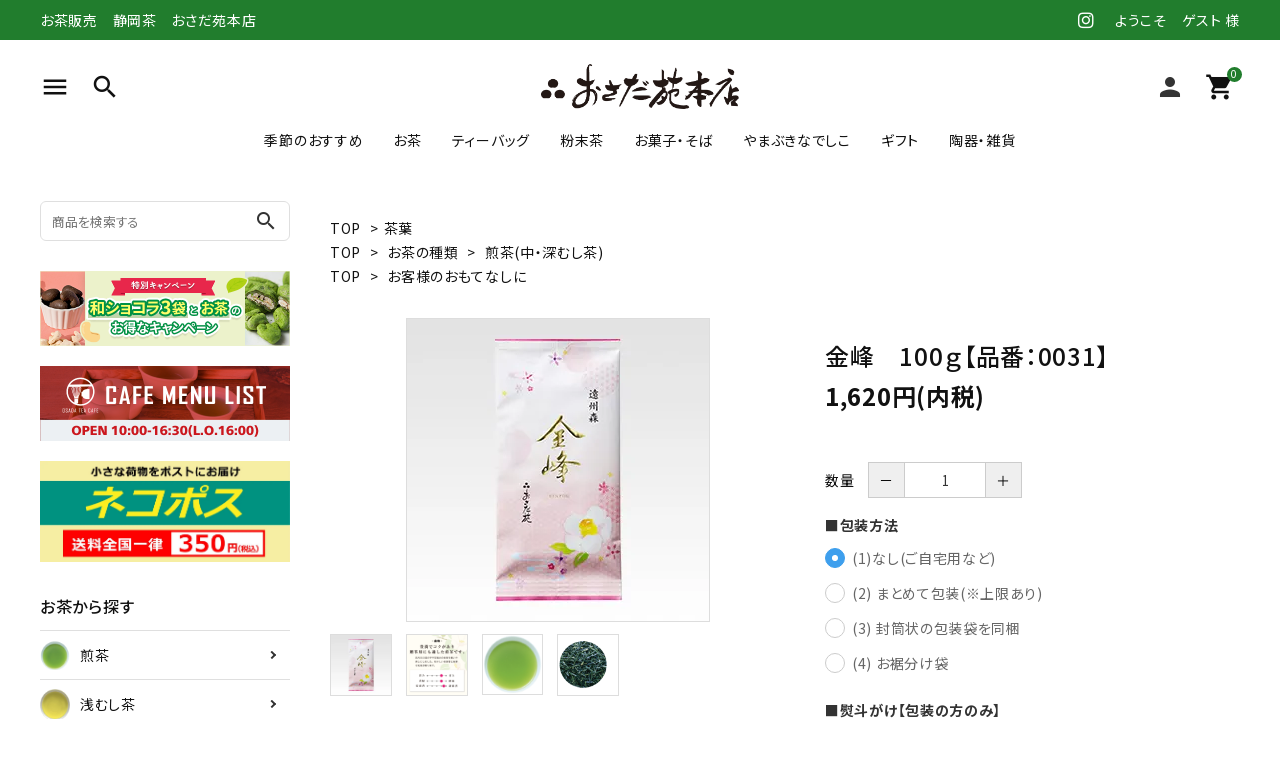

--- FILE ---
content_type: text/html; charset=EUC-JP
request_url: https://www.osadaenhonten.com/?pid=173676511
body_size: 20738
content:
<!DOCTYPE html PUBLIC "-//W3C//DTD XHTML 1.0 Transitional//EN" "http://www.w3.org/TR/xhtml1/DTD/xhtml1-transitional.dtd">
<html xmlns:og="http://ogp.me/ns#" xmlns:fb="http://www.facebook.com/2008/fbml" xmlns:mixi="http://mixi-platform.com/ns#" xmlns="http://www.w3.org/1999/xhtml" xml:lang="ja" lang="ja" dir="ltr">
<head>
<meta http-equiv="content-type" content="text/html; charset=euc-jp" />
<meta http-equiv="X-UA-Compatible" content="IE=edge,chrome=1" />
<title> - 森町　遠州森の茶　おさだ苑　全国茶審査技術競技大会農林水産大臣賞受賞　県知事賞　深むし茶　有機栽培茶　無農薬茶　べにふうき　粉末茶　ダイエット茶　黒麹発酵茶　山吹撫子　国産紅茶　静岡茶　無添加お茶石鹸　緑茶パック　お茶のパック　お茶コスメ　お茶スキンケ</title>
<meta name="Keywords" content="遠州森の茶,おさだ苑,日本茶,贈答,専門店,リーフ,受賞茶,遠州森町,有名,美味しい,深蒸し茶,お土産,緑茶,お茶処,カテキン,贈り物" />
<meta name="Description" content="静岡県おさだ苑本店では地元産にこだわったお茶･べにふうき・有機栽培茶･黒麹発酵茶・山吹撫子を販売しております。" />
<meta name="Author" content="" />
<meta name="Copyright" content="おさだ苑本店" />
<meta http-equiv="content-style-type" content="text/css" />
<meta http-equiv="content-script-type" content="text/javascript" />
<link rel="stylesheet" href="https://img07.shop-pro.jp/PA01031/008/css/95/index.css?cmsp_timestamp=20260115160932" type="text/css" />
<link rel="stylesheet" href="https://img07.shop-pro.jp/PA01031/008/css/95/product.css?cmsp_timestamp=20260115160932" type="text/css" />

<link rel="alternate" type="application/rss+xml" title="rss" href="https://www.osadaenhonten.com/?mode=rss" />
<link rel="alternate" media="handheld" type="text/html" href="https://www.osadaenhonten.com/?prid=173676511" />
<link rel="shortcut icon" href="https://img07.shop-pro.jp/PA01031/008/favicon.ico?cmsp_timestamp=20260115122244" />
<script type="text/javascript" src="//ajax.googleapis.com/ajax/libs/jquery/1.7.2/jquery.min.js" ></script>
<meta property="og:title" content=" - 森町　遠州森の茶　おさだ苑　全国茶審査技術競技大会農林水産大臣賞受賞　県知事賞　深むし茶　有機栽培茶　無農薬茶　べにふうき　粉末茶　ダイエット茶　黒麹発酵茶　山吹撫子　国産紅茶　静岡茶　無添加お茶石鹸　緑茶パック　お茶のパック　お茶コスメ　お茶スキンケ" />
<meta property="og:description" content="静岡県おさだ苑本店では地元産にこだわったお茶･べにふうき・有機栽培茶･黒麹発酵茶・山吹撫子を販売しております。" />
<meta property="og:url" content="https://www.osadaenhonten.com?pid=173676511" />
<meta property="og:site_name" content="お茶販売　静岡茶　おさだ苑本店(森町)" />
<meta property="og:image" content="https://img07.shop-pro.jp/PA01031/008/product/173676511.jpg?cmsp_timestamp=20230321113226"/>
<meta property="og:type" content="product" />
<meta property="product:price:amount" content="1620" />
<meta property="product:price:currency" content="JPY" />
<meta property="product:product_link" content="https://www.osadaenhonten.com?pid=173676511" />

<meta property="og:image" content="https://img07.shop-pro.jp/PA01031/008/etc/logo.png" />



<script>
  (function(i,s,o,g,r,a,m){i['GoogleAnalyticsObject']=r;i[r]=i[r]||function(){
  (i[r].q=i[r].q||[]).push(arguments)},i[r].l=1*new Date();a=s.createElement(o),
  m=s.getElementsByTagName(o)[0];a.async=1;a.src=g;m.parentNode.insertBefore(a,m)
  })(window,document,'script','//www.google-analytics.com/analytics.js','ga');

  ga('create', 'UA-41276511-1', 'osadaen-honten.com');
  ga('send', 'pageview');

</script>
<meta name="facebook-domain-verification" content="c4smnuga8wmgy99boxk3i7d3anai0t" />
<!-- AdSIST Tool --><!-- Facebook Pixel Code -->
<script nonce="7LM90Dfm">
!function(f,b,e,v,n,t,s){if(f.fbq)return;n=f.fbq=function(){n.callMethod?
n.callMethod.apply(n,arguments):n.queue.push(arguments)};if(!f._fbq)f._fbq=n;
n.push=n;n.loaded=!0;n.version='2.0';n.queue=[];t=b.createElement(e);t.async=!0;
t.src=v;s=b.getElementsByTagName(e)[0];s.parentNode.insertBefore(t,s)}(window,
document,'script','https://connect.facebook.net/en_US/fbevents.js');

fbq('init', '5713628322082253');
fbq('track', "PageView");</script>
<noscript><img height="1" width="1" style="display:none"
src="https://www.facebook.com/tr?id=5713628322082253&ev=PageView&noscript=1"
/></noscript>
<!-- End Facebook Pixel Code -->    <!-- Start Facebook Pixel EventCode AdSIST DYNAMIC -->
    <script type="text/javascript">
        var productID = getParam('pid')
        function getParam(name, url) {
            if (!url) {
                url = window.location.href;
            }
            name = name.replace(/[\[\]]/g, "$&");
            var regex = new RegExp("[?&]" + name + "(=([^&#]*)|&|#|$)");
            results = regex.exec(url);
            if (!results) {
                return null;
            }
            if (!results[2]) {
                return '';
            }
            return decodeURIComponent(results[2].replace(/\+/g, " "));
        }
        fbq('track', 'ViewContent', {
            content_ids: productID,
            content_type: 'product',
        });
    </script>
    <!-- End Facebook Pixel EventCode AdSIST DYNAMIC -->
<script>
  var Colorme = {"page":"product","shop":{"account_id":"PA01031008","title":"\u304a\u8336\u8ca9\u58f2\u3000\u9759\u5ca1\u8336\u3000\u304a\u3055\u3060\u82d1\u672c\u5e97(\u68ee\u753a)"},"basket":{"total_price":0,"items":[]},"customer":{"id":null},"inventory_control":"none","product":{"shop_uid":"PA01031008","id":173676511,"name":"\u91d1\u5cf0\u3000100\uff47\u3010\u54c1\u756a\uff1a0031\u3011","model_number":"","stock_num":null,"sales_price":1620,"sales_price_including_tax":1620,"variants":[],"category":{"id_big":2858095,"id_small":0},"groups":[{"id":2872020},{"id":219592},{"id":2970242}],"members_price":1620,"members_price_including_tax":1620}};

  (function() {
    function insertScriptTags() {
      var scriptTagDetails = [{"src":"https:\/\/app.sbd-style.net\/api\/js\/app_04\/type03_05n_min.js","integrity":"sha256-KZkV3KCgA1fPUbrHpVHsEgxsxYWWmxJM5MJuK5lHXzY"}];
      var entry = document.getElementsByTagName('script')[0];

      scriptTagDetails.forEach(function(tagDetail) {
        var script = document.createElement('script');

        script.type = 'text/javascript';
        script.src = tagDetail.src;
        script.async = true;

        if( tagDetail.integrity ) {
          script.integrity = tagDetail.integrity;
          script.setAttribute('crossorigin', 'anonymous');
        }

        entry.parentNode.insertBefore(script, entry);
      })
    }

    window.addEventListener('load', insertScriptTags, false);
  })();
</script><script>
  var Colorme = {"page":"product","shop":{"account_id":"PA01031008","title":"\u304a\u8336\u8ca9\u58f2\u3000\u9759\u5ca1\u8336\u3000\u304a\u3055\u3060\u82d1\u672c\u5e97(\u68ee\u753a)"},"basket":{"total_price":0,"items":[]},"customer":{"id":null},"inventory_control":"none","product":{"shop_uid":"PA01031008","id":173676511,"name":"\u91d1\u5cf0\u3000100\uff47\u3010\u54c1\u756a\uff1a0031\u3011","model_number":"","stock_num":null,"sales_price":1620,"sales_price_including_tax":1620,"variants":[],"category":{"id_big":2858095,"id_small":0},"groups":[{"id":2872020},{"id":219592},{"id":2970242}],"members_price":1620,"members_price_including_tax":1620}};

  (function() {
    function insertFastScriptTags() {
      var scriptTagDetails = [{"src":"https:\/\/custom-options-assets.colorme.app\/custom-options-es5.js","integrity":null}];
      var entry = document.getElementsByTagName('script')[0];

      scriptTagDetails.forEach(function(tagDetail) {
        var script = document.createElement('script');

        script.type = 'text/javascript';
        script.src = tagDetail.src;
        script.async = true;

        if( tagDetail.integrity ) {
          script.integrity = tagDetail.integrity;
          script.setAttribute('crossorigin', 'anonymous');
        }

        entry.parentNode.insertBefore(script, entry);
      })
    }

    window.addEventListener('DOMContentLoaded', insertFastScriptTags, false);
  })();
</script>

<script async src="https://www.googletagmanager.com/gtag/js?id=G-E5N5Z3XS42"></script>
<script>
  window.dataLayer = window.dataLayer || [];
  function gtag(){dataLayer.push(arguments);}
  gtag('js', new Date());
  
      gtag('config', 'G-E5N5Z3XS42', (function() {
      var config = {};
      if (Colorme && Colorme.customer && Colorme.customer.id != null) {
        config.user_id = Colorme.customer.id;
      }
      return config;
    })());
  
  </script><script type="text/javascript">
  document.addEventListener("DOMContentLoaded", function() {
    gtag("event", "view_item", {
      currency: "JPY",
      value: Colorme.product.sales_price_including_tax,
      items: [
        {
          item_id: Colorme.product.id,
          item_name: Colorme.product.name
        }
      ]
    });
  });
</script><script async src="https://zen.one/analytics.js"></script>
</head>
<body>
<meta name="colorme-acc-payload" content="?st=1&pt=10029&ut=173676511&at=PA01031008&v=20260124093756&re=&cn=edd4f3f28ef39bae0d6c17d4ffd0c01c" width="1" height="1" alt="" /><script>!function(){"use strict";Array.prototype.slice.call(document.getElementsByTagName("script")).filter((function(t){return t.src&&t.src.match(new RegExp("dist/acc-track.js$"))})).forEach((function(t){return document.body.removeChild(t)})),function t(c){var r=arguments.length>1&&void 0!==arguments[1]?arguments[1]:0;if(!(r>=c.length)){var e=document.createElement("script");e.onerror=function(){return t(c,r+1)},e.src="https://"+c[r]+"/dist/acc-track.js?rev=3",document.body.appendChild(e)}}(["acclog001.shop-pro.jp","acclog002.shop-pro.jp"])}();</script><link rel="stylesheet" type="text/css" href="https://cdnjs.cloudflare.com/ajax/libs/slick-carousel/1.8.1/slick-theme.min.css"/>
<link rel="stylesheet" type="text/css" href="https://cdnjs.cloudflare.com/ajax/libs/slick-carousel/1.8.1/slick.min.css"/>

<meta name="viewport" content="width=device-width, initial-scale=1, minimum-scale=1, maximum-scale=1, user-scalable=no">


<link rel="stylesheet" type="text/css" href="https://file001.shop-pro.jp/PA01031/008/c/css/main_v3.css
"/>


<link href="https://fonts.googleapis.com/icon?family=Material+Icons" rel="stylesheet">
<link rel="stylesheet" href="https://use.fontawesome.com/releases/v5.5.0/css/all.css">
<script src="https://cdnjs.cloudflare.com/ajax/libs/slick-carousel/1.8.1/slick.min.js"></script>


<header id="hdr" class="hdr--typeH hdrFixed">
  <div class="hdrTop hdr--primaryBg">
    <div class="hdrInner">
      <p class="hdrInfo u-pcOnly">
        お茶販売　静岡茶　おさだ苑本店
      </p>   
      <p class="hdrInfo text--center u-spOnly">
        6,480円以上のお買上げで送料無料
      </p>      
      <nav class="exNav exNav--typeA">
        <ul>
          
          <li><a href="https://www.instagram.com/osadaenhonten/" class="u-noAfter" target="_blank"><i class="fab fa-instagram"></i></a></li>
          
          <li>
                          ようこそ　ゲスト 様
                      
          </li>
        </ul>
      </nav>      
    </div>
  </div>
  <div class="hdrMiddle hdrMiddle--logoCenter">
    <div class="hdrInner">
      <div class="hdrMiddle__left">
        <nav class="iconNav">
  <ul>
    <li>
      <div class="menuToggle">
        <i class="material-icons">menu</i>
      </div>
    </li>
    <li class="hdrSearch--toggle">
      <span><i class="material-icons">search</i></span>
      <div class="hdrSearch__wrap">
        <div class="hdrSearch__inner">
        
        <form action="/" class="searchForm searchFormA" role="search" method="get">
          <div class="searchForm__inner">
            <input type="hidden" name="mode" value="srh">
            <input type="text" value="" name="keyword" placeholder="商品を検索する">
            <button type="submit" class="searchForm__submit"><i class="gNav__listIcon material-icons">search</i></button>
          </div>
        </form>

        </div>
      </div>
    </li>
  </ul>
</nav>

      </div>
      <h1 id="hdrLogo" class="hdrMiddle__center">
        <a href="/">
          <picture>
            <source srcset="https://img07.shop-pro.jp/PA01031/008/etc/logo.png" alt="おさだ苑本店" width="155" height="32" media="(max-width: 750px)">
            <img src="https://img07.shop-pro.jp/PA01031/008/etc/logo.png" alt="おさだ苑本店" width="198" height="42">
          </picture>
        </a>
      </h1>
      <div class="hdrMiddle__right">
        <nav class="iconNav">
          <ul>
                        <li class="hasChildren ">
              <a href="" class="u-noAfter"><i class="material-icons">person</i></a>
              <ul class="">
                                  <li class="wpHide"><a href="https://www.osadaenhonten.com/?mode=login&shop_back_url=https%3A%2F%2Fwww.osadaenhonten.com%2F">ログイン</a></li>
                  <li class="wpHide"><a href="https://www.osadaenhonten.com/customer/signup/new">会員登録</a></li>
                              </ul>
            </li>
            <li><a href="https://www.osadaenhonten.com/cart/proxy/basket?shop_id=PA01031008&shop_domain=osadaenhonten.com" class="iconNav__cart">
              <span class="cartAmount">0</span>
              <i class="material-icons">shopping_cart</i></a></li>
          </ul>
        </nav>
      </div>
    </div>
  </div>
  <div class="hdrBottom hdrBottom--onlyNav pcOnly">
    <div class="hdrInner">
      <nav class="gNav gNav--typeA">
  <ul>
		   <li class="">
            <a href="/?mode=grp&gid=2872634">季節のおすすめ</a>
    </li>
							  <li class="">
			<a href="/?mode=grp&gid=2872017">お茶</a>
						  </li>
					 <li class="">
			<a href="/?mode=cate&csid=0&cbid=204012">ティーバッグ</a>
			  </li>
						 <li class="">
			<a href="/?mode=cate&csid=0&cbid=204006">粉末茶</a>
			  </li>
    <li class="">
      <a href="/?mode=grp&gid=2844498">お菓子・そば</a>
    </li>		
    <li class="">
      <a href="/apps/note/yamabukiseries/">やまぶきなでしこ</a>
    </li>
		 <li class="">
			<a href="/?mode=grp&gid=2787887">ギフト</a>
			  </li>
    <li class="">
      <a href="/?mode=cate&cbid=2881962&csid=0">陶器・雑貨</a>
			 </li>
		</ul>
    </nav>

    </div>
  </div>
  <div class="hdrBottom hdrBottom--onlyNav spOnly container">
    <nav class="hdrCatMenu">
      <div class="hdrCatMenu__col">
        <a href="" class="hdrCatMenu--toggle"><i class="gNav__listIcon material-icons">view_module</i>カテゴリーから探す</a>
        <ul>
			   <li class="">
            <a href="/?mode=grp&gid=2872634">季節のおすすめ</a>
    </li>
							  <li class="">
			<a href="/?mode=grp&gid=2872017">お茶</a>
						  </li>
					 <li class="">
			<a href="/?mode=cate&csid=0&cbid=204012">ティーバッグ</a>
			  </li>
						 <li class="">
			<a href="/?mode=cate&csid=0&cbid=204006">粉末茶</a>
			  </li>
    <li class="">
      <a href="/?mode=grp&gid=2844498">お菓子・そば</a>
    </li>		
    <li class="">
      <a href="/apps/note/yamabukiseries/">やまぶきなでしこ</a>
    </li>
					 <li class="">
			<a href="/?mode=grp&gid=2787887">ギフト</a>
			  </li>
    <li class="">
      <a href="/?mode=cate&cbid=2881962&csid=0">陶器・雑貨</a>
			 </li>
        </ul>
      </div>
    </nav>
  </div>
  
</header>

<aside id="drawer">
  <div class="drawer__search">
    <form action="/" class="searchForm searchFormB" role="search" method="get">
      <div class="searchForm__inner">
        <input type="hidden" name="mode" value="srh">
        <input type="text" value="" name="keyword" placeholder="商品を検索する">
        <button type="submit" class="searchForm__submit"><i class="gNav__listIcon material-icons">search</i></button>
      </div>
    </form>
  </div>
  <ul class="drawer__nav">
    <div class="drawer__account">
      <div class="drawer__accountText">
        <h2>ACCOUNT MENU</h2>
                  <p>ようこそ　ゲスト 様</p>
          
      </div>
      <ul class="drawer__accountNav">
                  <li>
            <a href="https://www.osadaenhonten.com/?mode=login&shop_back_url=https%3A%2F%2Fwww.osadaenhonten.com%2F">
              <i class="material-icons">meeting_room</i>ログイン
            </a>
          </li>
          <li>
            <a href="https://www.osadaenhonten.com/customer/signup/new">
              <i class="material-icons">person</i>新規会員登録
            </a>
          </li>
              </ul>
  </div>
		<div class="side__bnr">
    <a href="https://www.osadaenhonten.com/?tid=94&mode=f10"><img src="https://img07.shop-pro.jp/PA01031/008/etc_base64/UjjPwqW3peels6Xppa2l46XzpdqhvKXzX6W1paSlyaXQpcqhvA.png?cmsp_timestamp=20260109175310" alt="和ショコラ3袋とお茶のお得なキャンペーン"></a>
		</div>
		<div class="side__bnr">
    <a href="/apps/note/osadateacafe/"><img src="https://img07.shop-pro.jp/PA01031/008/etc_base64/MDRfUjilq6XVpafN0aXQpcqhvA.png?cmsp_timestamp=20260112145131" alt="カフェ"></a>
		</div>
		<div class="side__bnr">
    <a href="?mode=grp&gid=2979816"><img src="https://img07.shop-pro.jp/PA01031/008/etc/%A5%CD%A5%B3%A5%DD%A5%B9%A5%D0%A5%CA%A1%BC250100.jpg?cmsp_timestamp=20230322183740" alt="ネコポス"></a>
  </div>
		
		<nav class="side__cateNav">
    <h3 class="sideTitle">お茶から探す</h3>
    <ul>
			<li><a href="/?mode=grp&gid=2872020" class="withIcon"><span><img src="https://img07.shop-pro.jp/PA01031/008/etc/sec4_icon2.png" alt="煎茶"></span>煎茶</a></li>
      <li><a href="/?mode=grp&gid=2872024" class="withIcon"><span><img src="https://img07.shop-pro.jp/PA01031/008/etc/asamushi.png?cmsp_timestamp=20230306142734" alt="浅むし茶"></span>浅むし茶</a></li>
      <li><a href="/?mode=grp&gid=2872025" class="withIcon"><span><img src="https://img07.shop-pro.jp/PA01031/008/etc/sec4_icon6.png" alt="玉露・抹茶"></span>玉露・抹茶</a></li>
      <li><a href="/?mode=grp&gid=2872022" class="withIcon"><span><img src="https://img07.shop-pro.jp/PA01031/008/etc/sec4_icon5.png" alt="くき茶・芽茶・粉茶"></span>くき茶・芽茶・粉茶</a></li>
      <li><a href="/?mode=grp&gid=2872023" class="withIcon"><span><img src="https://img07.shop-pro.jp/PA01031/008/etc/houzitya.png?cmsp_timestamp=20230228201638" alt="ほうじ茶・玄米茶"></span>ほうじ茶・玄米茶</a></li>
			<li><a href="/?mode=grp&gid=2897862" class="withIcon"><span><img src="https://img07.shop-pro.jp/PA01031/008/etc/sec4_icon6.png" alt="その他"></span>その他のお茶</a></li>
  </nav>		
		<nav class="side__cateNav">
    <h3 class="sideTitle">タイプで選ぶ</h3>
    <ul>
			<li><a href="/?mode=cate&csid=0&cbid=2858095" class="withIcon"><span><img src="https://img07.shop-pro.jp/PA01031/008/etc_base64/MDAxX290eWE.png?cmsp_timestamp=20230609174747" alt="茶葉"></span>茶葉</a></li>
      <li><a href="/?mode=cate&cbid=204012&csid=0" class="withIcon"><span><img src="https://img07.shop-pro.jp/PA01031/008/etc_base64/MDAyX3Ri.png?cmsp_timestamp=20230609174747" alt="ティーバッグ"></span>ティーバッグ</a></li>
      <li><a href="?mode=cate&cbid=204006&csid=0" class="withIcon"><span><img src="https://img07.shop-pro.jp/PA01031/008/etc_base64/MDAzX2tvbmE.png?cmsp_timestamp=20230609174747" alt="パウダー"></span>パウダー</a></li>
			</ul>
  </nav>	
			<nav class="side__cateNav">
    <h3 class="sideTitle">目的・種類で選ぶ</h3>
    <ul>
			<li><a href="/?mode=grp&gid=2685582" class="withIcon"><span><img src="https://img07.shop-pro.jp/PA01031/008/etc_base64/MDA0X2thdGVp.png?cmsp_timestamp=20230905123726" alt="家庭用"></span>家庭用</a></li>
      <li><a href="/?mode=grp&gid=2844497" class="withIcon"><span><img src="https://img07.shop-pro.jp/PA01031/008/etc_base64/MDA2X290b2t1.png?cmsp_timestamp=20230905123726" alt="お徳用"></span>お徳用</a></li>
     	<li><a href="/?mode=grp&gid=2892180" class="withIcon"><span><img src="https://img07.shop-pro.jp/PA01031/008/etc_base64/MDExX29yZ2FuaWM.png?cmsp_timestamp=20230905123726" alt="オーガニック"></span>オーガニック</a></li>
			</ul>
  </nav>
		<nav class="side__cateNav">
    <h3 class="sideTitle">食品・他</h3>
    <ul>
			<li><a href="/?mode=grp&gid=2979113" class="withIcon"><span><img src="https://img07.shop-pro.jp/PA01031/008/etc_base64/MDA5X29rYXNoaQ.png?cmsp_timestamp=20230816181728" alt="お菓子"></span>お菓子</a></li>
      <li><a href="/?mode=grp&gid=2979114" class="withIcon"><span><img src="https://img07.shop-pro.jp/PA01031/008/etc/012_soba.png?cmsp_timestamp=20230320174831" alt="抹茶そば"></span>抹茶そば</a></li>
			<li><a href="/apps/note/tuyatya/" class="withIcon"><span><img src="https://img07.shop-pro.jp/PA01031/008/etc/008_seken.png?cmsp_timestamp=20230320174831" alt="お茶せっけん"></span>お茶せっけん</a></li>
			</ul>
  </nav>
		<nav class="side__cateNav">
    <h3 class="sideTitle">ギフト</h3>
    <ul>
			<li><a href="/?mode=grp&gid=2787887">全てのギフト</a></li>
      <li><a href="/?mode=grp&gid=2787890">～3,000円未満</a></li>
      <li><a href="/?mode=grp&gid=2842379">3,000～5,000円未満</a></li>
      <li><a href="/?mode=grp&gid=2842380">5,000円以上</a></li>
			<li><a href="/?mode=grp&gid=2983875">ギフトオプション</a></li>
     		</ul>
  </nav>
		<nav class="side__cateNav">
    <h3 class="sideTitle">陶器・雑貨</h3>
    <ul>
			<li><a href="/?mode=cate&cbid=2881962&csid=1" class="withIcon"><span><img src="https://img07.shop-pro.jp/PA01031/008/etc/015_kyusu.png?cmsp_timestamp=20230320174831" alt="急須・陶器"></span>急須・陶器</a></li>
      <li><a href="/?mode=cate&cbid=2881962&csid=2" class="withIcon"><span><img src="https://img07.shop-pro.jp/PA01031/008/etc/013_tyadogu.png?cmsp_timestamp=20230320174831" alt="抹茶道具"></span>抹茶道具</a></li>
      <li><a href="/?mode=cate&cbid=2881962&csid=4" class="withIcon"><span><img src="https://img07.shop-pro.jp/PA01031/008/etc/014_bottle.png?cmsp_timestamp=20230320174831" alt="ボトル"></span>ボトル</a></li>
      <li><a href="/?mode=cate&cbid=2881962&csid=3" class="withIcon"><span><img src="https://img07.shop-pro.jp/PA01031/008/etc/010_tyakoro.png?cmsp_timestamp=20230320174831" alt="茶香炉"></span>茶香炉</a></li>			
			</ul>
  </nav>	
    <li><a href="https://www.osadaenhonten.com/?mode=sk#payment">送料・配送・お支払いについて</a></li>
    <li><a href="https://www.osadaenhonten.com/?mode=privacy">プライバシーポリシー</a></li>
    <li><a href="https://www.osadaenhonten.com/?mode=sk">特定商取引法について</a></li>
    <li><a href="https://osadaen.shop-pro.jp/customer/inquiries/new">お問い合わせ</a></li>
  </ul>
			<div class="side__bnr">
    <a href="/apps/note/tyumon/"><img src="https://img07.shop-pro.jp/PA01031/008/etc_base64/dG9wX6XQpcqhvM3RLaS0w-3KuKWspaSlyQ.png?cmsp_timestamp=20241126130632" alt=""></a>
  </div>
				<div class="side__bnr">
    <a href="/apps/note/guide_gift/"><img src="https://img07.shop-pro.jp/PA01031/008/etc_base64/yvHB9d_xxc2wp7uivvU.png?cmsp_timestamp=20240726110424" alt=""></a>
  </div>	
				<div class="side__bnr">
    <a href="/apps/note/point/"><img src="https://img07.shop-pro.jp/PA01031/008/etc_base64/pd2lpKXzpci48rS5sMbG4jI1MKHfNTAw.gif?cmsp_timestamp=20230621104259" alt="ハッピーポイント交換"></a>
  </div>
					<div class="side__bnr">
    <a href="/apps/note/osada-tea-japan/"><img src="https://img07.shop-pro.jp/PA01031/008/etc_base64/UjW9qV-l0KXKobzN0S2lqqW1pcClxqWjobyluKXjpdGl8w.png?cmsp_timestamp=20231208160019" alt=""></a>
  </div>
	<div class="side__bnr">
    <a href="https://osadaen.co.jp/"><img src="https://img07.shop-pro.jp/PA01031/008/etc_base64/pKqktaTAwL3D46XQpcqhvDEwMKHfNTAw.gif?cmsp_timestamp=20230626124856" alt="株式会社おさだ製茶"></a>
  </div>	
  <div class="drawer__snsNav">
    <ul class="snsNav">
      
      <li><a href="https://www.instagram.com/osadaenhonten/" target="_blank"><i class="fab fa-instagram"></i></a></li>
      
    </ul>
  </div>

  <a href="" class="menuClose drawer__close">メニューを閉じる<i class="material-icons">close</i></a>
</aside>
<div id="overlay" class="menuClose"><i class="material-icons">close</i></div>





<div id="container" class="clearfix">

  <div id="main">
    <link rel="stylesheet" href="https://cdnjs.cloudflare.com/ajax/libs/viewerjs/1.9.0/viewer.css" integrity="sha512-HHYZlJVYgHVdz/pMWo63/ya7zc22sdXeqtNzv4Oz76V3gh7R+xPqbjNUp/NRmf0R85J++Yg6R0Kkmz+TGYHz8g==" crossorigin="anonymous" />
<form name="product_form" method="post" action="https://www.osadaenhonten.com/cart/proxy/basket/items/add" >

<div class="footstamp">
  
  
  <p>
    <a href="./">TOP</a>
    <span>&gt;</span><a href='?mode=cate&cbid=2858095&csid=0'>茶葉</a>      </p>
  
      <p>
      <a href="./">TOP</a>
            <span>&gt;</span>
      <a href="https://www.osadaenhonten.com/?mode=grp&gid=2872017">お茶の種類</a>
            <span>&gt;</span>
      <a href="https://www.osadaenhonten.com/?mode=grp&gid=2872020">煎茶(中・深むし茶)</a>
          </p>
      <p>
      <a href="./">TOP</a>
            <span>&gt;</span>
      <a href="https://www.osadaenhonten.com/?mode=grp&gid=219592">お客様のおもてなしに</a>
          </p>
    
</div>
<article id="productDetail">

  <div class="product_images">

    
    <div id="detail__productImage">
      <ul id="zoomer" class="detailSlider">
                <li><img src="https://img07.shop-pro.jp/PA01031/008/product/173676511.jpg?cmsp_timestamp=20230321113226" class="js-mainImage" style="display: block;" /></li>
                                        <li><img class="js-mainImage" src="https://img07.shop-pro.jp/PA01031/008/product/173676511_o1.gif?cmsp_timestamp=20230609163041" /></li>
                                <li><img class="js-mainImage" src="https://img07.shop-pro.jp/PA01031/008/product/173676511_o2.png?cmsp_timestamp=20230609163041" /></li>
                                <li><img class="js-mainImage" src="https://img07.shop-pro.jp/PA01031/008/product/173676511_o3.png?cmsp_timestamp=20230609163041" /></li>
                                                                                                                                                                                                                                                                                                                                                                                                                                                                                                                                                                                                                                                                                                                                                                                              </ul>
    </div>
    
    <script>
      $(function() {
        $('.detailSlider').slick({
          dots:true,
					adaptiveHeight: true,
          prevArrow: '<a class="slick-prev" href="#"><i class="fas fa-chevron-left"></i></i></a>',
          nextArrow: '<a class="slick-next" href="#"><i class="fas fa-chevron-right"></i></i></a>',
          customPaging: function(slick,index) {
            // スライダーのインデックス番号に対応した画像のsrcを取得
            var targetImage = slick.$slides.eq(index).find('img').attr('src');
            // slick-dots > li　の中に上記で取得した画像を設定
            return '<img src=" ' + targetImage + ' "/>';
          }
        });

        var dotsHeight = $('.detailSlider .slick-dots').outerHeight() / 2;
        $("#detail__productImage .slick-arrow").each(function() {
          $(this).css('top','calc(50% - '+dotsHeight+'px)');
        });
      });
    </script>

		
    <input type="hidden" name="user_hash" value="f13bc84ab5a6fc2bedae1767d458948b"><input type="hidden" name="members_hash" value="f13bc84ab5a6fc2bedae1767d458948b"><input type="hidden" name="shop_id" value="PA01031008"><input type="hidden" name="product_id" value="173676511"><input type="hidden" name="members_id" value=""><input type="hidden" name="back_url" value="https://www.osadaenhonten.com/?pid=173676511"><input type="hidden" name="reference_token" value="afadad00023a496f909141d3035a033a"><input type="hidden" name="shop_domain" value="osadaenhonten.com">
   

    
    

    
    <!-- <div class="lImageArea">
      <h2 class="detailTitle">商品拡大画像</h2>
      <ul class="lImageList">
                  <li class="lImageList__unit"><img src="https://img07.shop-pro.jp/PA01031/008/product/173676511.jpg?cmsp_timestamp=20230321113226"/></li>
                                                    <li class="lImageList__unit"><img src="https://img07.shop-pro.jp/PA01031/008/product/173676511_o1.gif?cmsp_timestamp=20230609163041" /></li>
                                                <li class="lImageList__unit"><img src="https://img07.shop-pro.jp/PA01031/008/product/173676511_o2.png?cmsp_timestamp=20230609163041" /></li>
                                                <li class="lImageList__unit"><img src="https://img07.shop-pro.jp/PA01031/008/product/173676511_o3.png?cmsp_timestamp=20230609163041" /></li>
                                                                                                                                                                                                                                                                                                                                                                                                                                                                                                                                                                                                                                                                                                                                                                                                                                                                                                                                                                                                                                                                                        </ul>
    </div> -->
    

    

  </div>


  <style>
  </style>

  <div class="product_detail_area">

    <div class="itemTag_area">
      
                </div>

    
    <h1 id="itemName">金峰　100ｇ【品番：0031】</h1>

    
            <dl class="itemPriceArea">
      
      <dd>
                
        <strong class="price">1,620円(内税)</strong><br />
      </dd>
    </dl>
    

    
    <!-- <div class="zoom-desc">
      <ul class="subImageList clearfix">
                <li class="subImageList__unit"><img class="zoom-tiny-image js-subImage" src="https://img07.shop-pro.jp/PA01031/008/product/173676511.jpg?cmsp_timestamp=20230321113226" /></li>
                                        <li class="subImageList__unit"><img class="zoom-tiny-image js-subImage" src="https://img07.shop-pro.jp/PA01031/008/product/173676511_o1.gif?cmsp_timestamp=20230609163041" /></li>
                                <li class="subImageList__unit"><img class="zoom-tiny-image js-subImage" src="https://img07.shop-pro.jp/PA01031/008/product/173676511_o2.png?cmsp_timestamp=20230609163041" /></li>
                                <li class="subImageList__unit"><img class="zoom-tiny-image js-subImage" src="https://img07.shop-pro.jp/PA01031/008/product/173676511_o3.png?cmsp_timestamp=20230609163041" /></li>
                                                                                                                                                                                                                                                                                                                                                                                                                                                                                                                                                                                                                                                                                                                                                                                              </ul>
    </div> -->


    
          
              
                  
    
    <p class="stock_error"></p>

    
        <dl class="quantity">
      <dt class="quantityTitle">数量</dt>
      <dd>
        <span>
            <a href="javascript:f_change_num2(document.product_form.product_num,'0',1,null);" class="quantity-down">－</a>
            <input type="text" name="product_num" value="1" />
            <a href="javascript:f_change_num2(document.product_form.product_num,'1',1,null);" class="quantity-up">＋</a>
        </span>
          <!-- <div class="productNum__changeWrap">
            <a href="javascript:f_change_num2(document.product_form.product_num,'1',1,null);"><img src="https://img.shop-pro.jp/common/nup.gif"></a>
            <a href="javascript:f_change_num2(document.product_form.product_num,'0',1,null);"><img src="https://img.shop-pro.jp/common/ndown.gif"></a>
          </div> -->
        <!-- <td>
          
        </td> -->
      </dd>
    </dl>
    <div id="custom-options-container"></div>
    
          <button id="basketBtn" type="submit" class="detail__cartBtn"><i class="material-icons">shopping_cart</i><span>カートに入れる</span></button>
          
    <div class="cartBtnRow">
      <div>
        <a class="detail__contactBtn" href="https://osadaen.shop-pro.jp/customer/products/173676511/inquiries/new"><i class="material-icons">mail_outline</i> お問い合わせ</a>
      </div>
      <div>
        <button type="button"  data-favorite-button-selector="DOMSelector" data-product-id="173676511" data-added-class="is-added" class="detail__favBtn" href="https://osadaen.shop-pro.jp/customer/products/173676511/inquiries/new"><i class="material-icons"><span class="material-icons">favorite</span></i></button>
      </div>
    </div>

      
      <!--  -->

      
      <table class="add_cart_table">
        
                
              </table>


    <div class="product_link_area">
      <div class="twitter">
        <a href="https://twitter.com/share" class="twitter-share-button" data-url="https://www.osadaenhonten.com/?pid=173676511" data-text="" data-lang="ja" >ツイート</a>
<script charset="utf-8">!function(d,s,id){var js,fjs=d.getElementsByTagName(s)[0],p=/^http:/.test(d.location)?'http':'https';if(!d.getElementById(id)){js=d.createElement(s);js.id=id;js.src=p+'://platform.twitter.com/widgets.js';fjs.parentNode.insertBefore(js,fjs);}}(document, 'script', 'twitter-wjs');</script>
      </div>
      <div class="fb-like">
        
      </div>
      <div class="line">
        <div class="line-it-button" data-ver="3"  data-type="share-a" data-lang="ja" data-color="default" data-size="small" data-count="false" style="display: none;"></div><script src="https://www.line-website.com/social-plugins/js/thirdparty/loader.min.js" async="async" defer="defer"></script>
			</div>

      
      <ul class="other_link">
				        <li><a href="https://www.osadaenhonten.com/?mode=sk"><i class="material-icons">error_outline</i> 特定商取引法に基づく表記 (返品など)</a></li>
        <li><a href="mailto:?subject=%E3%80%90%E3%81%8A%E8%8C%B6%E8%B2%A9%E5%A3%B2%E3%80%80%E9%9D%99%E5%B2%A1%E8%8C%B6%E3%80%80%E3%81%8A%E3%81%95%E3%81%A0%E8%8B%91%E6%9C%AC%E5%BA%97%28%E6%A3%AE%E7%94%BA%29%E3%80%91%E3%81%AE%E3%80%8C%E9%87%91%E5%B3%B0%E3%80%80100%EF%BD%87%E3%80%90%E5%93%81%E7%95%AA%EF%BC%9A0031%E3%80%91%E3%80%8D%E3%81%8C%E3%81%8A%E3%81%99%E3%81%99%E3%82%81%E3%81%A7%E3%81%99%EF%BC%81&body=%0D%0A%0D%0A%E2%96%A0%E5%95%86%E5%93%81%E3%80%8C%E9%87%91%E5%B3%B0%E3%80%80100%EF%BD%87%E3%80%90%E5%93%81%E7%95%AA%EF%BC%9A0031%E3%80%91%E3%80%8D%E3%81%AEURL%0D%0Ahttps%3A%2F%2Fwww.osadaenhonten.com%2F%3Fpid%3D173676511%0D%0A%0D%0A%E2%96%A0%E3%82%B7%E3%83%A7%E3%83%83%E3%83%97%E3%81%AEURL%0Ahttps%3A%2F%2Fwww.osadaenhonten.com%2F"><i class="material-icons">share</i> この商品を友達に教える</a></li>
        <li><a href="https://www.osadaenhonten.com/?mode=cate&cbid=2858095&csid=0"><i class="material-icons">undo</i> 買い物を続ける</a></li>
              </ul>
    </div>

  </div>

</article>


</form>
<br style="clear:both;">

<section class="product_description">
	<h2 class="h2A">商品説明</h2>
	【まとめて包装の上限】5袋まで可能です。<br />
<br />
四月末日頃のやや早摘みの新芽を軽めの中蒸しにし、初々しい若芽香と新鮮な旬香が薫る茶に仕上げました。<br />
爽やかに立つ香気、明るく美しい水色。<br />
新鮮で爽やかな若芽味、旨甘味とほのかな渋みも含む豊潤でコクがあり、旬薫る遠州森の茶の逸品です。<br />
<br />
<img src="https://img07.shop-pro.jp/PA01031/008/etc/kinmine.jpg?202202163216" alt="金峰"><br />
<br />
【栄養成分/浸出液】<br />
エネルギー：2kcal<br />
たんぱく質：0.2g<br />
脂質：0g<br />
炭水化物：0.2g<br />
食塩相当量：0g<br />
※出典：日本食品標準成分表2020年版(八訂)
</section>





  <section class="box  box_small" id="box_recommend">
  <h2 class="h2A">おすすめ商品</h2>
  <ul class="itemList itemList-pc--4 itemList-sp--2 clearfix">
        <li class="itemList__unit">
      <a href="?pid=176835617" class="itemWrap">
        
                  <img class="itemImg" src="https://img07.shop-pro.jp/PA01031/008/product/176835617_th.png?cmsp_timestamp=20241101095020" alt="<img class='new_mark_img1' src='https://img.shop-pro.jp/img/new/icons29.gif' style='border:none;display:inline;margin:0px;padding:0px;width:auto;' />冬ほのか 80g【品番：0004】の商品画像" >
        
        
        <p class="itemName"><img class='new_mark_img1' src='https://img.shop-pro.jp/img/new/icons29.gif' style='border:none;display:inline;margin:0px;padding:0px;width:auto;' />冬ほのか 80g【品番：0004】</p>

        
        
        
        <p class="itemPrice">1,080円(内税)</p>
        <span class="itemPrice__discount"></span>

        
              </a>
                <div class="fav-item">
          <button type="button"  data-favorite-button-selector="DOMSelector" data-product-id="176835617" data-added-class="is-added">
            <span class="material-icons">favorite</span>
          </button>
        </div>
		</li>
          <li class="itemList__unit">
      <a href="?pid=36468112" class="itemWrap">
        
                  <img class="itemImg" src="https://img07.shop-pro.jp/PA01031/008/product/36468112_th.png?cmsp_timestamp=20241022121524" alt="受賞銘茶70ｇたとう紙入【品番：0006】の商品画像" >
        
        
        <p class="itemName">受賞銘茶70ｇたとう紙入【品番：0006】</p>

        
        
        
        <p class="itemPrice">1,512円(内税)</p>
        <span class="itemPrice__discount"></span>

        
              </a>
                <div class="fav-item">
          <button type="button"  data-favorite-button-selector="DOMSelector" data-product-id="36468112" data-added-class="is-added">
            <span class="material-icons">favorite</span>
          </button>
        </div>
		</li>
          <li class="itemList__unit">
      <a href="?pid=173676470" class="itemWrap">
        
                  <img class="itemImg" src="https://img07.shop-pro.jp/PA01031/008/product/173676470_th.png?cmsp_timestamp=20230924190807" alt="色香舞【品番：0011】の商品画像" >
        
        
        <p class="itemName">色香舞【品番：0011】</p>

        
        
        
        <p class="itemPrice">3,240円(内税)</p>
        <span class="itemPrice__discount"></span>

        
              </a>
                <div class="fav-item">
          <button type="button"  data-favorite-button-selector="DOMSelector" data-product-id="173676470" data-added-class="is-added">
            <span class="material-icons">favorite</span>
          </button>
        </div>
		</li>
          <li class="itemList__unit">
      <a href="?pid=172600307" class="itemWrap">
        
                  <img class="itemImg" src="https://img07.shop-pro.jp/PA01031/008/product/172600307_th.png?cmsp_timestamp=20250609163819" alt="<img class='new_mark_img1' src='https://img.shop-pro.jp/img/new/icons12.gif' style='border:none;display:inline;margin:0px;padding:0px;width:auto;' />ほうじ茶ティーバッグ(3g×10P) 【品番：0480】の商品画像" >
        
        
        <p class="itemName"><img class='new_mark_img1' src='https://img.shop-pro.jp/img/new/icons12.gif' style='border:none;display:inline;margin:0px;padding:0px;width:auto;' />ほうじ茶ティーバッグ(3g×10P) 【品番：0480】</p>

        
        
        
        <p class="itemPrice">594円(内税)</p>
        <span class="itemPrice__discount"></span>

        
              </a>
                <div class="fav-item">
          <button type="button"  data-favorite-button-selector="DOMSelector" data-product-id="172600307" data-added-class="is-added">
            <span class="material-icons">favorite</span>
          </button>
        </div>
		</li>
          </ul>
  </section>


<div class="ranking">
  <h2 class="h2A">売れ筋商品</h2>
  <ul class="itemList itemList-pc--4 itemList-sp--2 clearfix">
        <li class="itemList__unit">
      <a href="?pid=167268776" class="itemWrap">
        
                  <img class="itemImg" src="https://img07.shop-pro.jp/PA01031/008/product/167268776_th.jpg?cmsp_timestamp=20240930093704" alt="<img class='new_mark_img1' src='https://img.shop-pro.jp/img/new/icons29.gif' style='border:none;display:inline;margin:0px;padding:0px;width:auto;' />森の抹茶ペカンナッツチョコレート【品番：4002】の商品画像" >
        
        
        <p class="itemName"><img class='new_mark_img1' src='https://img.shop-pro.jp/img/new/icons29.gif' style='border:none;display:inline;margin:0px;padding:0px;width:auto;' />森の抹茶ペカンナッツチョコレート【品番：4002】</p>

        
        
        
        <p class="itemPrice">832円(内税)</p>
        <span class="itemPrice__discount"></span>

        
              </a>
            <div class="fav-item">
        <button type="button"  data-favorite-button-selector="DOMSelector" data-product-id="167268776" data-added-class="is-added">
          <span class="material-icons">favorite</span>
        </button>
      </div>
		</li>
        <li class="itemList__unit">
      <a href="?pid=176835617" class="itemWrap">
        
                  <img class="itemImg" src="https://img07.shop-pro.jp/PA01031/008/product/176835617_th.png?cmsp_timestamp=20241101095020" alt="<img class='new_mark_img1' src='https://img.shop-pro.jp/img/new/icons29.gif' style='border:none;display:inline;margin:0px;padding:0px;width:auto;' />冬ほのか 80g【品番：0004】の商品画像" >
        
        
        <p class="itemName"><img class='new_mark_img1' src='https://img.shop-pro.jp/img/new/icons29.gif' style='border:none;display:inline;margin:0px;padding:0px;width:auto;' />冬ほのか 80g【品番：0004】</p>

        
        
        
        <p class="itemPrice">1,080円(内税)</p>
        <span class="itemPrice__discount"></span>

        
              </a>
            <div class="fav-item">
        <button type="button"  data-favorite-button-selector="DOMSelector" data-product-id="176835617" data-added-class="is-added">
          <span class="material-icons">favorite</span>
        </button>
      </div>
		</li>
        <li class="itemList__unit">
      <a href="?pid=173676603" class="itemWrap">
        
                  <img class="itemImg" src="https://img07.shop-pro.jp/PA01031/008/product/173676603_th.jpg?cmsp_timestamp=20230321113823" alt="初摘の商品画像" >
        
        
        <p class="itemName">初摘</p>

        
        
        
        <p class="itemPrice">1,080円(内税)</p>
        <span class="itemPrice__discount"></span>

        
              </a>
            <div class="fav-item">
        <button type="button"  data-favorite-button-selector="DOMSelector" data-product-id="173676603" data-added-class="is-added">
          <span class="material-icons">favorite</span>
        </button>
      </div>
		</li>
      </ul>
</div>


<section>
    <h2 class="h2A">他の商品を探す</h2>
    <p class="text-center">
      <form action="/" class="searchForm searchFormA" role="search" method="get">
        <div class="searchForm__inner searchForm__inner--container">
          <input type="hidden" name="mode" value="srh">
          <input type="text" value="" name="keyword" placeholder="キーワードで検索する">
          <button type="submit" class="searchForm__submit"><i class="gNav__listIcon material-icons">search</i></button>
        </div>
      </form>
    </p>
    
    <!--       <div class="taglist">
        <p>
                              <a href="https://www.osadaenhonten.com/?mode=grp&gid=2872017" class="button--tag button--line">お茶の種類</a>
                      <a href="https://www.osadaenhonten.com/?mode=grp&gid=2872020" class="button--tag button--line">煎茶(中・深むし茶)</a>
                                        <a href="https://www.osadaenhonten.com/?mode=grp&gid=219592" class="button--tag button--line">お客様のおもてなしに</a>
                          </p>
      </div>
     -->
    
</section>





<script type="text/javascript" src="https://img.shop-pro.jp/js/jquery.easing.1.3.js"></script>
<script type="text/javascript" src="https://img.shop-pro.jp/js/stickysidebar.jquery.js"></script>
<!--
<script>
$(window).load(function () {
  $(function () {
    var product_images_height = $('.product_images').height();
    $('.product_detail_area').css('height',product_images_height);

    $(".add_cart").stickySidebar({
    timer: 400
    , easing: "easeInOutQuad"
    , constrain: true
    });
  });
});
</script>
-->


<script type="text/javascript">
ga('require', 'linker');
ga('linker:autoLink', ['shop-pro.jp'], false, true);
</script>


<script>
$(function(){
  $(".js-cartBack").click(function(event) {
    var back = $(".product_name").offset().top;
    $("html,body").animate({scrollTop: back}, 500);
  });
})
</script>

<script src="https://cdnjs.cloudflare.com/ajax/libs/viewerjs/1.9.0/viewer.min.js" integrity="sha512-0goo56vbVLOJt9J6TMouBm2uE+iPssyO+70sdrT+J5Xbb5LsdYs31Mvj4+LntfPuV+VlK0jcvcinWQG5Hs3pOg==" crossorigin="anonymous"></script>
<script>
	//商品画像ズーム
var options = {
    title: false,
    tooltip: false,
    rotatable: false,
    fullscreen: false,
    toolbar: false,
};
const gallery = new Viewer(document.getElementById('zoomer'), options);
</script>  </div>

  
	<aside id="side">
		<div class="side__search">
    <form action="/" class="searchForm searchFormA" role="search" method="get">
  <div class="searchForm__inner">
    <input type="hidden" name="mode" value="srh">
    <input type="text" value="" name="keyword" placeholder="商品を検索する">
    <button type="submit" class="searchForm__submit"><i class="gNav__listIcon material-icons">search</i></button>
  </div>
</form>
  </div>
		<div class="side__bnr">
    <a href="https://www.osadaenhonten.com/?tid=94&mode=f10"><img src="https://img07.shop-pro.jp/PA01031/008/etc_base64/UjjPwqW3peels6Xppa2l46XzpdqhvKXzX6W1paSlyaXQpcqhvA.png?cmsp_timestamp=20260109175310" alt="和ショコラ3袋とお茶のお得なキャンペーン"></a>
		</div>
			<div class="side__bnr">
    <a href="/apps/note/osadateacafe/"><img src="https://img07.shop-pro.jp/PA01031/008/etc_base64/MDRfUjilq6XVpafN0aXQpcqhvA.png?cmsp_timestamp=20260112145131" alt="カフェ"></a>
		</div>
			<div class="side__bnr">
    <a href="?mode=grp&gid=2979816"><img src="https://img07.shop-pro.jp/PA01031/008/etc/%A5%CD%A5%B3%A5%DD%A5%B9%A5%D0%A5%CA%A1%BC250100.jpg?cmsp_timestamp=20230322183740" alt="ネコポス"></a>
  </div>
		
		<nav class="side__cateNav">
    <h3 class="sideTitle">お茶から探す</h3>
    <ul>
			<li><a href="/?mode=grp&gid=2872020" class="withIcon"><span><img src="https://img07.shop-pro.jp/PA01031/008/etc/sec4_icon2.png" alt="煎茶"></span>煎茶</a></li>
      <li><a href="/?mode=grp&gid=2872024" class="withIcon"><span><img src="https://img07.shop-pro.jp/PA01031/008/etc/asamushi.png?cmsp_timestamp=20230306142734" alt="浅むし茶"></span>浅むし茶</a></li>
      <li><a href="/?mode=grp&gid=2872025" class="withIcon"><span><img src="https://img07.shop-pro.jp/PA01031/008/etc/sec4_icon6.png" alt="玉露・抹茶"></span>玉露・抹茶</a></li>
      <li><a href="/?mode=grp&gid=2872022" class="withIcon"><span><img src="https://img07.shop-pro.jp/PA01031/008/etc/sec4_icon5.png" alt="くき茶・芽茶・粉茶"></span>くき茶・芽茶・粉茶</a></li>
      <li><a href="/?mode=grp&gid=2872023" class="withIcon"><span><img src="https://img07.shop-pro.jp/PA01031/008/etc/houzitya.png?cmsp_timestamp=20230228201638" alt="ほうじ茶・玄米茶"></span>ほうじ茶・玄米茶</a></li>
			<li><a href="/?mode=grp&gid=2897862" class="withIcon"><span><img src="https://img07.shop-pro.jp/PA01031/008/etc/sec4_icon6.png" alt="その他"></span>その他のお茶</a></li>			
    </ul>
  </nav>		
		<nav class="side__cateNav">
    <h3 class="sideTitle">タイプで選ぶ</h3>
    <ul>
			<li><a href="/?mode=cate&csid=0&cbid=2858095" class="withIcon"><span><img src="https://img07.shop-pro.jp/PA01031/008/etc_base64/MDAxX290eWE.png?cmsp_timestamp=20230609174747" alt="茶葉"></span>茶葉</a></li>
      <li><a href="/?mode=cate&cbid=204012&csid=0" class="withIcon"><span><img src="https://img07.shop-pro.jp/PA01031/008/etc_base64/MDAyX3Ri.png?cmsp_timestamp=20230609174747" alt="ティーバッグ"></span>ティーバッグ</a></li>
      <li><a href="?mode=cate&cbid=204006&csid=0" class="withIcon"><span><img src="https://img07.shop-pro.jp/PA01031/008/etc_base64/MDAzX2tvbmE.png?cmsp_timestamp=20230609174747" alt="パウダー"></span>パウダー</a></li>
			</ul>
  </nav>		
		<nav class="side__cateNav">
    <h3 class="sideTitle">食品・他</h3>
    <ul>
			<li><a href="/?mode=grp&gid=2979113" class="withIcon"><span><img src="https://img07.shop-pro.jp/PA01031/008/etc_base64/MDA5X29rYXNoaQ.png?cmsp_timestamp=20230816181728" alt="お菓子"></span>お菓子</a></li>
      <li><a href="/?mode=grp&gid=2979114" class="withIcon"><span><img src="https://img07.shop-pro.jp/PA01031/008/etc/012_soba.png?cmsp_timestamp=20230320174831" alt="抹茶そば"></span>抹茶そば</a></li>
			<li><a href="/apps/note/tuyatya/" class="withIcon"><span><img src="https://img07.shop-pro.jp/PA01031/008/etc/008_seken.png?cmsp_timestamp=20230320174831" alt="お茶せっけん"></span>お茶せっけん</a></li>
			</ul>
  </nav>
		<nav class="side__cateNav">
    <h3 class="sideTitle">ギフト</h3>
    <ul>
			<li><a href="/?mode=grp&gid=2787887">全てのギフト</a></li>
      <li><a href="/?mode=grp&gid=2787890">3,000円未満</a></li>
      <li><a href="/?mode=grp&gid=2842379">3,000～5,000円未満</a></li>
      <li><a href="/?mode=grp&gid=2842380">5,000円以上</a></li>
			<li><a href="/?mode=grp&gid=2983875">ギフトオプション</a></li>
     		</ul>
  </nav>
		<nav class="side__cateNav">
    <h3 class="sideTitle">陶器・雑貨</h3>
    <ul>
<li><a href="/?mode=cate&cbid=2881962&csid=1" class="withIcon"><span><img src="https://img07.shop-pro.jp/PA01031/008/etc/015_kyusu.png?cmsp_timestamp=20230320174831" alt="急須・陶器"></span>急須・陶器</a></li>
      <li><a href="/?mode=cate&cbid=2881962&csid=2" class="withIcon"><span><img src="https://img07.shop-pro.jp/PA01031/008/etc/013_tyadogu.png?cmsp_timestamp=20230320174831" alt="抹茶道具"></span>抹茶道具</a></li>
      <li><a href="/?mode=cate&cbid=2881962&csid=4" class="withIcon"><span><img src="https://img07.shop-pro.jp/PA01031/008/etc/014_bottle.png?cmsp_timestamp=20230320174831" alt="ボトル"></span>ボトル</a></li>
      <li><a href="/?mode=cate&cbid=2881962&csid=3" class="withIcon"><span><img src="https://img07.shop-pro.jp/PA01031/008/etc/010_tyakoro.png?cmsp_timestamp=20230320174831" alt="茶香炉"></span>茶香炉</a></li>				 </nav>	
	<div class="side__bnr">
    <a href="/apps/note/tyumon/"><img src="https://img07.shop-pro.jp/PA01031/008/etc_base64/dG9wX6XQpcqhvM3RLaS0w-3KuKWspaSlyQ.png?cmsp_timestamp=20241126130632" alt=""></a>
  </div>
				<div class="side__bnr">
    <a href="/apps/note/guide_gift/"><img src="https://img07.shop-pro.jp/PA01031/008/etc_base64/yvHB9d_xxc2wp7uivvU.png?cmsp_timestamp=20240726110424" alt=""></a>
  </div>	
				<div class="side__bnr">
    <a href="/apps/note/point/"><img src="https://img07.shop-pro.jp/PA01031/008/etc_base64/pd2lpKXzpci48rS5sMbG4jI1MKHfNTAw.gif?cmsp_timestamp=20230621104259" alt="ハッピーポイント交換"></a>
  </div>
					<div class="side__bnr">
    <a href="/apps/note/osada-tea-japan/"><img src="https://img07.shop-pro.jp/PA01031/008/etc_base64/UjW9qV-l0KXKobzN0S2lqqW1pcClxqWjobyluKXjpdGl8w.png?cmsp_timestamp=20231208160019" alt=""></a>
  </div>
	<div class="side__bnr">
    <a href="https://osadaen.co.jp/"><img src="https://img07.shop-pro.jp/PA01031/008/etc_base64/pKqktaTAwL3D46XQpcqhvDEwMKHfNTAw.gif?cmsp_timestamp=20230626124856" alt="株式会社おさだ製茶"></a>
  </div>	
			</aside>
  

</div>

	
<section class="userGuide mb0">
    <div class="container">
      <div class="row">
        <div class="col-pc-6 col-sp-12 mb0--sp">
          <div class="hasChildren--clickSP">
            <h2 class="h3C">送料について</h2>
            <div class="mb30">
              <p>1回の発送につき、590円(北海道・沖縄は980円)です。合計6,480円以上(北海道・沖縄は10,800円以上)お買い上げで送料無料になります。</p>
            </div>
          </div>
        </div>
        <div class="col-pc-6 col-sp-12 mb0--sp">
          <div class="hasChildren--clickSP">
            <h2 class="h3C">ご注文後のメールについて</h2>
            <div class="mb30">
              <p>ご注文後に自動返信メール(ご注文確認メール)をお送りしますが、再度弊店からのご注文確認メールが届きますので必ずご確認をお願いいたします。</p>
            </div>
          </div>
        </div>
        <div class="col-pc-6 col-sp-12 mb0--sp">
          <div class="hasChildren--clickSP">
            <h2 class="h3C">お支払いについて</h2>
            <div class="mb30">
              <p>・コンビニ支払い<br>
・郵便振替：現金支払いの場合は手数料お客様負担<br>
・アプリ決済(paypay・d払い・楽天銀行・aupay・LINEpay)<br>
・代金引換：手数料330円<br>
・Amazon Pay<br>
コンビニ・郵便振替の手数料は購入金額にかかわらず、弊店が負担いたします。<br>
</p>
            </div>
          </div>
        </div>
        <div class="col-pc-6 col-sp-12 mb0--sp">
          <div class="hasChildren--clickSP">
            <h2 class="h3C">返品・交換について</h2>
            <div class="mb30">
              <p>不良品、誤納品、その他、運搬上の破損商品につきましては、当社が送料を負担し、同じ商品を再度お送りさせていただきます。
お客様のご都合で返品をご希望の商品につきましては、送料のご負担をお願い致します。
</p>
            </div>
          </div>
        </div>
        <div class="col-pc-6 col-sp-12 mb0--sp">
          <div class="hasChildren--clickSP">
            <h2 class="h3C">ハッピーポイントについて</h2>
            <div class="mb30">
              <p>１回のお買上商品が10,800円(税込)以上で最低200ポイントをプレゼント！
1000ポイントでおさだ苑商品と交換していただけます。<u><a href="/apps/note/point/">詳しくはこちらをクリック！</a></u></a>
</p>
          </div>
        </div>
      </div>
        <div class="col-pc-6 col-sp-12 mb0--sp">
          <div class="hasChildren--clickSP">
            <h2 class="h3C">初回のお客様の購入について</h2>
            <div class="mb30">
              <p>初めて通信販売にてお買上げの場合は「代金引換」または「Amazon pay」「クレジットカード」支払いをお願い致します。代金引換の場合は、初回に限りまして手数料無料とさせていただきます。<br>
初回のお客様で「後払い」を選択された場合は「代金引換」にてご手配させて頂きます。
</p>
    </div>
  </section>

<nav id="toTop" class="toTop--circle toTop--primary"><a href="#"></a></nav>

<footer id="ftr" class="ftr--typeA">
  <div class="fNav--typeB container">
    <div class="fNav__logo">
      <img src="https://img07.shop-pro.jp/PA01031/008/etc/logo.png" class="" alt="おさだ苑本店" width="198" height="42">
    </div>
    <ul class="snsNav u-spOnly">
      
      <li><a href="https://www.instagram.com/osadaenhonten/" target="_blank"><i class="fab fa-instagram"></i></a></li>
      
    </ul>
    <ul class="fNav__list">
      <li class="hasChildren--click u-spOnly">
        <a href="">カテゴリーから探す</a>
        <ul style="display: none;">
				   <li class="">
            <a href="/?mode=grp&gid=2872637">秋のおすすめ</a>
    </li>
				  <li class="">
			<a href="/?mode=grp&gid=2787887">ギフト</a>
						  </li>
    <li class="">
			<a href="?mode=grp&gid=2872020">煎茶</a>
			  </li>
    <li class="">
      <a href="/?mode=grp&gid=2844498">お菓子・そば・他</a>
    </li>		
    <li class="">
      <a href="/apps/note/yamabuki-cp/">やまぶきなでしこ</a>
    </li>
    <li class="">
      <a href="/?mode=cate&cbid=2881962&csid=0">陶器・雑貨</a>
    </li>
        </ul>
      </li>
      <li><a href="https://www.osadaenhonten.com/?mode=sk#payment">送料・配送・お支払いについて</a></li>
      <li><a href="https://osadaen.shop-pro.jp/customer/inquiries/new">お問い合わせ</a></li>
      <li><a href="https://osadaen.shop-pro.jp/customer/newsletter/subscriptions/new">メルマガ登録</a></li>
      <li><a href="https://www.osadaenhonten.com/?mode=sk">特定商取引法表示</a></li>
      <li><a href="https://www.osadaenhonten.com/?mode=privacy">プライバシーポリシー</a></li>
    </ul>
  </div>
  
  <div class="copyright copyright--typeC">
    &#169; 2022 おさだ苑本店. All rights Reserved. 
  </div>
  
</footer>




<script>
// ver0.11.3

/* 個人的追加分 */
//ドロワー内アンカーリンククリック時にドロワーが閉じるように
$('#drawer a[href^="/#"]').on('click', function() {
  $("#drawer").removeClass("open");
  $("#overlay").removeClass("open");
  $('body').removeClass('open');
  });
  /* 個人的追加分 end */

// ヒーローヘッダー　100vhのスマホ対応
function setHeight() {
  let vh = window.innerHeight * 0.01;
}
setHeight();

var menuState = false;
var dropState = false;

window.addEventListener("load",function() {
  $('.mainSlider').each(function(){
    // スライダー（slick）
    var data = $(this).data();
    var arrow = true; var dot = true; var fade = false; var center = false;

    if(data['arrow'] == false) arrow = false;
    if(data['dot'] == false) dot = false;
    if(data['fade'] == true) fade = true;
    if(data['center'] == true) center = true;

    if(center){
      $(this).slick({
        dots: dot,
        arrow: arrow,
        infinite: true,
        autoplay: true,
        centerMode:true,
        centerPadding: "30px",
        variableWidth: true,
        autoplaySpeed: 5000,
        lazyLoad: 'progressive',
      });
    }else if(fade){
      $(this).slick({
        dots: dot,
        arrow: arrow,
        infinite: true,
        slidesToShow: 1,
        slidesToScroll: 1,
        autoplay: true,
        autoplaySpeed: 5000,
        fade:true,
        lazyLoad: 'progressive',
        pauseOnFocus: false,
        pauseOnHover: false
      })
      .on({
        beforeChange: function(event, slick, currentSlide, nextSlide) {
          $(".slick-slide", this).eq(currentSlide).addClass("preve-slide");
          $(".slick-slide", this).eq(nextSlide).addClass("fadeAnimetion");
        },
        afterChange: function() {
          $(".preve-slide", this).removeClass("preve-slide fadeAnimetion");
        }
      });
      $(this).find(".slick-slide").eq(0).addClass("fadeAnimetion");
    }else{
      $(this).slick({
        dots: dot,
        arrow: arrow,
        infinite: true,
        slidesToShow: 1,
        slidesToScroll: 1,
        autoplay: true,
        autoplaySpeed: 5000,
        lazyLoad: 'progressive',
      });
    }
  });


  if($('.contentsSlider').length){
    $('.contentsSlider').each(function() {

      var pcshow = $(this).data('pcshow') ? $(this).data('pcshow') : 4;
      var pcscroll = $(this).data('pcscroll') ? $(this).data('pcscroll') : 4;
      var spshow = $(this).data('spshow') ? $(this).data('spshow') : 2;
      var spscroll = $(this).data('spscroll') ? $(this).data('spscroll') : 2;
      var infinite = true;
      if($(this).data('infinite') == false || $(this).hasClass('itemList--ranking')) infinite = false;
      $(this).slick({
        dots: true,
        arrow: true,
        infinite: infinite,
        lazyLoad: 'progressive',
        slidesToShow: pcshow,
        slidesToScroll: pcscroll,
        autoplay: true,
        autoplaySpeed: 5000,
        speed:150,
        swipeToSlide:true,
        responsive: [{
          breakpoint: 991,  //ブレイクポイントを指定
          settings: {
            slidesToShow: 3,
            slidesToScroll: 3,
          },
          breakpoint: 768,
          settings: {
            slidesToShow: spshow,
            slidesToScroll: spscroll,
          }
        }]
      });
    });
  }
  $('.mainSlider--typeB').each(function(){
	  var slider = $(this); // スライダー
	  var thumbnailItem = ".msThumbnail .msThumbnail__item"; // サムネイル画像アイテム

    var data = $(this).data();
    var arrow = true;
    if(data['arrow'] == 'false') arrow = false;

	  // サムネイル画像アイテムに data-index でindex番号を付与
	  $(thumbnailItem).each(function(){
	   var index = $(thumbnailItem).index(this);
	   $(this).attr("data-index",index);
	  });

	  // スライダー初期化後、カレントのサムネイル画像にクラス「thumbnail-current」を付ける
	  // 「slickスライダー作成」の前にこの記述は書いてください。
	  $(slider).on('init',function(slick){
	   var index = $(".slide-item.slick-slide.slick-current").attr("data-slick-index");
	   $(thumbnailItem+'[data-index="'+index+'"]').addClass("thumbnail-current");
	  });

	  //slickスライダー初期化
	  $(slider).slick({
	    autoplay: true,
	    arrows: arrow,
      infinite: true,
	  });
	  //サムネイル画像アイテムをクリックしたときにスライダー切り替え
	  $(thumbnailItem).on('click',function(){
	    var index = $(this).attr("data-index");
	    $(slider).slick("slickGoTo",index,false);
	  });

	  //サムネイル画像のカレントを切り替え
	  $(slider).on('beforeChange',function(event,slick, currentSlide,nextSlide){
	    $(thumbnailItem).each(function(){
	      $(this).removeClass("thumbnail-current");
	    });
	    $(thumbnailItem+'[data-index="'+nextSlide+'"]').addClass("thumbnail-current");
	  });
  });

  if($('.mainVisual--integrate').length && $('.hdr--integrate').length){
    $('.hdr--integrate').addClass('active');
    $(window).on('scroll', function(event) {
      var scroll = $(window).scrollTop();
      if (scroll > 300 ){
        $('.hdr--integrate').addClass('integrate--fixed');
      }else{
        $('.hdr--integrate').removeClass('integrate--fixed');
      }
    });

  }else if($('.hdr--integrate').length){
    hdrFixed($(".hdr--integrate"));
  }

  // 初期化
  sNavOut('.header__nav');

  // ナビ固定
  // 共通
  if($(".hdrFixed").length){
    hdrFixed($(".hdrFixed"));
  }else{
    var ua = navigator.userAgent;
  // タブレット・スマートフォン時
    if ((ua.indexOf('iPhone') > 0 || ua.indexOf('Android') > 0) && ua.indexOf('Mobile') > 0||ua.indexOf('iPad') > 0) {
      if($(".hdrFixed--sp").length){
        hdrFixed($(".hdrFixed--sp"));
      }
  // PC
    }else{
      if($(".hdrFixed--pc").length){
        hdrFixed($(".hdrFixed--pc"));
      }
    }
  }


  function hdrFixed(target){
    target.after('<div class="h_box"></div>');
    var h = target.height();
    var h_top = target.offset().top;
    $(".h_box").height("0");
    $(window).on('load scroll resize', function(event) {
      var scroll = $(window).scrollTop();
      if (scroll >= h_top) {
        target.css({
          position: 'fixed',
          top: '0px',
          width: '100%',
          'z-index': '998'
        });
        $(".h_box").height(h);
      } else {
        target.css({
          position: ''
        });
        $(".h_box").height("0");
      }
    });
  }
});


// ハンバーガーメニュー展開
$(document).on('click', '.menuToggle', function() {
  $('#drawer').toggleClass('open');
  $('#overlay').toggleClass('open');
  $('body').toggleClass('open');
  return false;
});

$(document).on('click', '.menuClose', function() {
  $('#drawer').removeClass('open');
  $('#overlay').removeClass('open');
  $('body').removeClass('open');
  return false;
});

// SPのみアコーディオン
$(document).on('click', '.sp-toggle', function() {
  var windowWidth = $(window).width();
  if (windowWidth < 768) {
    $(this).next('ul').slideToggle();
    $(this).toggleClass('open');
  }
});

$(document).on('click', '.hdrSearch--toggle > span,.hdrSearch--toggle > a', function() {
  $(this).next().slideToggle();
  if($(this).find('.material-icons').text() == 'search'){
    $(this).find('.material-icons').text('close');
  }else if($(this).find('.material-icons').text() == 'close'){
    $(this).find('.material-icons').text('search');
  }
  return false;
});


// ナビゲーション　子要素展開
$(function() {
  var ua = navigator.userAgent;
  // タブレット・スマートフォン時
  if ((ua.indexOf('iPhone') > 0 || ua.indexOf('Android') > 0) && ua.indexOf('Mobile') > 0||ua.indexOf('iPad') > 0) {
    $('.hasChildren > a').on('mouseenter touchstart', function(){
      $(this).toggleClass('open');
      $(this).next('ul,.megaMenu').toggleClass('open');
      return false;
    }).on('mouseleave touchend', function(){
          return false;
    });
    $('.hasChildren .hasChildren--close > a').on('mouseenter touchstart', function(){
      $(this).parents('ul').removeClass('open').prev('a').removeClass('open');
      return false;
    });

  }else{
  // PC時
    $('.hasChildren').hover(function() {
      $(this).children('a').addClass('open');
      $(this).children('ul,.megaMenu').addClass('open');
    }, function() {
      $(this).children('a').removeClass('open');
      $(this).children('ul,.megaMenu').removeClass('open');
    });
  }
});

$(document).on('click', '.hasChildren--click > a,.hasChildren--click > span,.hasChildren--click > h3', function() {
  var ul = $(this).next('ul');
  if (dropState == false) {
    $(this).addClass('open');
    ul.addClass('open').slideDown();
    dropState = true;
  } else {
    if ($(this).hasClass('open')) {
      $(this).removeClass('open');
      ul.removeClass('open');
      ul.slideUp();
    } else {
      const all = $(this).parents('li').parents('ul').parents('.gNav').find('.hasChilds > span');
      all.removeClass('open');
      all.next('ul').removeClass('open').slideUp(0);
      $(this).addClass('open');
      ul.addClass('open').slideDown();
    }
  }
  return false;
});

$(document).on('click', '.hasChildren--clickSP > h2', function() {
  var windowWidth = $(window).width();
  if (windowWidth < 768) {
    var next = $(this).next();
    if ($(this).hasClass('open')) {
      $(this).removeClass('open');
      next.removeClass('open');
      next.slideUp();
    } else {
      const all = $(this).parents('li').parents().parents('.gNav').find('.hasChilds > span');
      all.removeClass('open');
      all.next().removeClass('open').slideUp(0);
      $(this).addClass('open');
      next.addClass('open').slideDown();
    }
    return false;
  }
});

// SPヘッダーD　カテゴリーナビ
$(document).on('click', '.hdrCatMenu--toggle', function() {
  if($(this).hasClass('open')){
    $(this).removeClass('open');
    $(this).next('ul').removeClass('open').slideUp();
  }else{
    $('.hdrCatMenu--toggle.open').next('ul').hide().removeClass('open');
    $('.hdrCatMenu--toggle.open').removeClass('open');
    $(this).addClass('open');
    $(this).next('ul').addClass('open').slideDown();
  }
  return false;
});


function sNavIn(_this) {
  var windowWidthMinus = document.documentElement.clientWidth * -1;
  $(_this).addClass('open');
  $('.menuBg--close').addClass('open');
  $(_this).css({
    'left': 0
  });
}

function sNavOut(_this) {
  var windowWidthMinus = document.documentElement.clientWidth * -1;
  $(_this).removeClass('open');
  $('.menuBg--close').removeClass('open');
  $(_this).css({
    'left': windowWidthMinus
  });
}

// タブ切り替え
$(function() {
  $(".tabSwitch > li ").click(function() {
    if (!$(this).hasClass('active')) {
      $(this).parents('.tabSwitch').find('li').removeClass('active');
      $(this).addClass('active');

      var tabNum = $(this).index();
      $(this).parents(".tab").find(".tabContents").find(".tabContent").hide()
      .eq(tabNum).fadeIn("500");
    }
  });
});

// スクロールボタン
$(function() {
  if ($('.mainSliderSec').length || $('.mainVisual').length) {
    if($('.mainVisual--hero').length){
      var position = $(window).height();
    }else if ($('.mainSliderSec').length) {
      var position = $(".mainSliderSec + * ").offset().top;
    }else{
      var position = $(".mainVisual + * ").offset().top;
    }
    $("#scrollBtn").click(function() {
      $("html,body").animate({
        scrollTop: position // さっき変数に入れた位置まで
      }, {
        queue: false // どれくらい経過してから、アニメーションを始めるか。キュー[待ち行列]。falseを指定すると、キューに追加されずに即座にアニメーションを実行。
      });
      return false;
    });
  }
});

// TOPに戻るボタン
$(function(){
  if($('#toTop').length){
    var topBtn = $('#toTop');
    topBtn.hide();

    //スクロールが100に達したらボタン表示
    $(window).scroll(function () {
      var w = $(window).width();
      if ($(this).scrollTop() > 800) {
        topBtn.fadeIn();
      } else {
        topBtn.fadeOut();
      }
    });

    //スムーススクロールでページトップへ
    topBtn.click(function () {
      $('body,html').animate({
        scrollTop: 0
      }, 500);
      return false;
    });
  }
});

// 検索ランキングキーワード
$(function() {
  // テキストボックスにフォーカス時、フォームの背景色を変化
  $('.keywordRanking input[type="text"]')
    .focusin(function(e) {
      $(this).parents('.keywordRanking').next('.keywordRanking__toggle').addClass('open');
    })
    .focusout(function(e) {
      setTimeout(function(){
        $('.keywordRanking__toggle.open').removeClass('open');
      },200);
    });
});

// テキスト横スクロール
var spSwiperDone = false;
$(window).on('load resize', function(event) {
  if (window.innerWidth < 992 && spSwiperDone == false && $(".spSwiper").length) {
    $('.spSwiper').slick({
      autoplay: false,
      speed: 300,
      slidesToShow: 1,
      slidesToScroll: 1,
      centerMode: false,
      variableWidth: true,
      touchMove: true,
      swipeToSlide: true,
      infinite: false
    });

    spSwiperDone= true;
  }
});

if($(".wow").length){
  $(window).on('scroll',function(){
    $(".wow").each(function(){
      var position = $(this).offset().top;
      var height = $(this).height();
      var scroll = $(window).scrollTop();
      var windowHeight = $(window).height();
      if (scroll > position - windowHeight + windowHeight / 4 ){
        $(this).addClass('animated');
      }
    });
  });
}

if (window.innerWidth < 767) {
  $(".cateList__hasChildren").click(function() {
    $(this).toggleClass('open').next().toggleClass('open').slideToggle();
    return false;
  });
}

// 詳細検索モーダル
$(document).on('click', '#mdsBg,#mdsClose', function() {
  $("#modalDetailSearch").removeClass('open');
  return false;
});

$(document).on('click', '#openDetailSearch', function() {
  $("#modalDetailSearch").addClass('open');
  return false;
});


// ＊＊＊＊＊＊＊
// CMS固有
// ＊＊＊＊＊＊＊

// CCシステムの商品カルーセル解除
// $('.fs-c-productListCarousel__list__itemTrack').each(function() {
//   // 商品表示パーツのクラスを付与
//   $(this).addClass('itemList itemList--typeC itemList-pc--4 itemList-sp--2');
//   $(this).parents('.fs-c-productListCarousel__list').removeClass('fs-c-productListCarousel__list').addClass('ccItemListContainer');
//   $(this).removeClass('fs-c-productListCarousel__list__itemTrack');
//   $(this).find('article.fs-c-productListCarousel__list__item.fs-c-productListItem').each(function() {
//     $(this).removeClass('fs-c-productListCarousel__list__item fs-c-productListItem').addClass('itemList__unit');
//     // 商品名
//     var name = $(this).find('.fs-c-productListItem__productName .fs-c-productName__name').text();
//     // 画像をdataLazyから抽出してパース
//     var dataLazy = '';
//     var img = '';
//     $(this).find('img.fs-c-productImage__image').each(function() {
//       dataLazy = $(this).attr('data-lazy');
//       $(this).attr('src', dataLazy);
//     });
//     if (dataLazy != '') {
//       img = '<img src="' + dataLazy + '" alt="' + name + '" class="itemImg" />';
//     }
//     // 商品URL
//     var url = $(this).find('.fs-c-productListItem__productName a').attr('href');
//     // 価格
//     var price = $(this).find('.fs-c-productListItem__prices.fs-c-productPrices').html();
//     // 在庫表示
//     var stockClass = $(this).find('.fs-c-productListItem__lowInStock.fs-c-productListItem__notice.fs-c-productStock').attr('class');
//     console.log(stockClass);
//     var stock = $(this).find('.fs-c-productListItem__lowInStock.fs-c-productListItem__notice.fs-c-productStock').html();
//     if (stock != undefined) {
//       stock = '<div class="' + stockClass + '">' + stock + '</div>';
//     } else {
//       stock = '';
//     }
//     // ボタン＆お気に入り
//     var btn = $(this).find('.fs-c-productListItem__control.fs-c-buttonContainer');
//     // パース
//     var html = '<a class="itemWrap" href="' + url + '">' + img + '<p class="itemName">' + name + '</p>' + price + stock + '</a>';
//
//     $(this).html(html);
//
//     $('.fs-c-productListCarousel__ctrl').hide();
//   });
//
//   $('.fs-c-button--carousel').hide();
// });

// CM検索エンター
$('.search-keyword').on('keypress', function(e) {
    if (e.keyCode == 13) {
        var index = $('.search-keyword').index(this);
        $('.search-url')[index].click();
    }
});

// CMカレンダー
$(function(){
    $('.dayList').each(function(){
        var month = $(this).attr('data-month');
        var day = $(this).attr('data-day');
        var color = $(this).attr('data-color');
        $('.makeshop-calendar' + month +' .day' + day).css({
            'background-color': color,
            'color': '#fff',
            'font-weight': 'bold'
        });
    });
});



// CM Cart
$('#cp_toggle01_bg').on('click', function() {
    if($('#cp_toggle01').prop('checked')){
        $('#cp_toggle01').prop('checked', false);
      }
    if($('#cp_toggle04').prop('checked')){
        $('#cp_toggle04').prop('checked', false);
    }
});
$('.cp_toggle04').on('click', function() {
  if ($('#cp_toggle01').prop('checked')) {
    $('#cp_toggle01').prop('checked', false);
  }
});

$('.cp_toggle01').on('click', function() {
  if ($('#cp_toggle04').prop('checked')) {
    $('#cp_toggle04').prop('checked', false);
  }
});

function updateCart(data)
{
    // 買い物カゴの商品数を更新
    var quantity = getCartQuantity(data.totalQuantity);
    $('.cartAmount', parent.document).html(quantity);

    // 買い物カゴをリロード
    var url = $('.cart-object', parent.document).attr('data');
    $('.cart-object', parent.document).attr('data', url);
}

// 買い物カゴの商品数を取得する（商品詳細ページでも利用）
function getCartQuantity(totalQuantity)
{
    var quantity = '';

    if (totalQuantity == 0) {
        quantity = '';
    } else if (totalQuantity < 100) {
        quantity = totalQuantity;
    } else {
        quantity = '99+';
    }

    return quantity;
}

$(function() {
  if($('#catepage-page-common-search-data').length){
    initCustomSearchForm($('#catepage-page-common-search-data'));
  }
  if($('#side-page-common-search-data').length){
    initCustomSearchForm($('#side-page-common-search-data'));
  }
  if($('#drawer-page-common-search-data').length){
    initCustomSearchForm($('#drawer-page-common-search-data'));
  }
});

function initCustomSearchForm(pageData)
{
    var searchUrl = pageData.attr('data-search-url');
    var keywordId = pageData.attr('data-id-keyword');
    var priceLowId = pageData.attr('data-id-price-low');
    var priceHighId = pageData.attr('data-id-price-high');
    var categoryId = pageData.attr('data-id-category');
    var originalCodeId = pageData.attr('data-id-original-code');

    $('[href="' + searchUrl + '"]').on('click', function() {
        var index = $('[href="' + searchUrl + '"]').index(this);
        var keyword = getFormValue(keywordId, index);
        var priceLow = getFormValue(priceLowId, index);
        var priceHigh = getFormValue(priceHighId, index);
        var category = getFormValue(categoryId, index);
        var originalCode = getFormValue(originalCodeId, index);

        $.ajax({
            url: '/shop/shopsearch_url.html',
            type: 'POST',
            data: JSON.stringify({
                'keyword': keyword,
                'price_low': priceLow,
                'price_high': priceHigh,
                'category': category,
                'original_code': originalCode
            }),
            contentType: 'application/json',
            dataType: 'json'
        }).done(function(data) {
            if (!data.result) {
                openModalMessage(data.error.message);
                return;
            }
            location.href = data.url;
        });

        return false;
    });
}

function getFormValue(dataId, index)
{
    var result = $('[data-id="' + dataId + '"]').eq(index).val();
    return (result === undefined) ? '' : result;
}

</script>
<script type="text/javascript" src="https://www.osadaenhonten.com/js/cart.js" ></script>
<script type="text/javascript" src="https://www.osadaenhonten.com/js/async_cart_in.js" ></script>
<script type="text/javascript" src="https://www.osadaenhonten.com/js/product_stock.js" ></script>
<script type="text/javascript" src="https://www.osadaenhonten.com/js/js.cookie.js" ></script>
<script type="text/javascript" src="https://www.osadaenhonten.com/js/favorite_button.js" ></script>
</body></html>

--- FILE ---
content_type: text/css
request_url: https://img07.shop-pro.jp/PA01031/008/css/95/index.css?cmsp_timestamp=20260115160932
body_size: 3809
content:
table.tbl_calendar {
  text-align: center;
  width: 100%;
  margin-bottom: 15px;
}

table.tbl_calendar caption {
  font-weight: bold;
  margin: 10px auto;
}

.product__fav-item {
  margin-top: 10px;
}

.product__fav-item button {
  padding: 0;
  cursor: pointer;
  transition: 0.2s;
  color: #999;
  border: 0;
  outline: none;
  background: transparent;
}

.product__fav-item .fav-items {
  color: #ff7373;
}

.product__fav-item svg {
  width: 20px;
  height: 20px;
  vertical-align: -0.35em;
  fill: currentColor;
}

.fav-item {
  position: absolute;
  right: 25px;
  top: 10px;
}

@media (max-width: 767px) {
  .fav-item {
    position: absolute;
    right: 15px;
    top: 10px;
  }
  .itemList-sp--3 .fav-item {
    right: 10px;
    top: 5px;
  }
}
.fav-item button {
  animation: none;
  border: none;
  background: none;
  padding: 0;
  color: rgba(0, 0, 0, 0.5);
  cursor: pointer;
}

.fav-item button.is-added {
  color: rgba(255, 115, 115, 0.5);
}

h1#logo_i img {
  max-width: 100%;
}

#validation_select_yes a, #validation_select_no a {
  font-size: 12px;
  padding: 12px 25px;
}

#validation_select_yes, #validation_select_no {
  margin: 0;
}

#main_i, #header_i, #footer_i {
  margin: 0;
  font-size: 14px;
}

.validation_txt {
  font-size: 14px;
}

#main_i {
  padding: 20px;
}

.footstamp {
  margin-top: 15px;
}

.a-favorite i.material-icons {
  font-size: 22px;
}
@media (max-width: 767px) {
  .a-favorite i.material-icons {
    font-size: 20px;
  }
}

nav.iconNav ul li:not(:last-child) {
  margin-right: 10px;
}
@media (max-width: 767px) {
  nav.iconNav ul li:not(:last-child) {
    margin-right: 0;
  }
}

@media (max-width: 767px) {
  .hdrMiddle__right nav.iconNav a {
    padding: 5px 2px;
  }
}

#secH .conceptC__bg {
  background-size: cover;
  background-position: center;
}
#secH h2.h2C {
  line-height: 30px;
}
@media (max-width: 767px) {
  #secH .conceptC__bg {
    background-size: cover !important;
    background-position: center;
  }
  #secH h2.h2C {
    line-height: 28px;
  }
}

.tab--typeB .tabSwitch li.active span {
  font-weight: 700;
}

.tab--typeB .tabSwitch li span {
  font-weight: 400;
}

.drawer__accountNav li a:after {
  display: none !important;
}

.drawer__accountNav li a {
  font: size 14px !important;
}

html body,
html a{
  color: #111111;
}

#secJ ul.itemList p.itemPrice{
  font-size: 14px;
}
@media (max-width: 1200px) and (min-width: 992px) {
  #container aside#side {
    display: block !important;
  }
}
@media (min-width: 992px){
  #side {display: block !important;width: 250px;float: left;}
  #container {max-width: 1200px; margin: 0 auto;}
  #container.topPage #main, #main {
    max-width: 910px;
    float: right !important;
    width: calc(100% - 270px) !important;
  }
  #container:not(.topPage) {margin-top: 30px !important;}
}
.side__cateNav ul li a.withIcon {
  display: flex;
  align-items:center;
  padding: 9px 15px 9px 0;
}
.side__cateNav ul li a.withIcon span {
  width: 30px;
  height: 30px;
  overflow: hidden;
  margin-right: 10px;
}
.side__cateNav ul li a.withIcon span img {max-width: 100%;}
#secA .row > div::after {content: "" !important;}

section#secH {
    margin-bottom: 0;
}

/*ドロワー*/
#drawer .side__bnr{
text-align:center;
padding:10px 0;
margin-bottom:0;
}
#drawer .side__bnr:not(last-child){
padding-bottom:0;
}
#drawer .side__bnr img{
max-width:250px;
}
#drawer .side__cateNav{
padding:0 ;
margin-bottom:0;
  margin-top:0;
}
#drawer .sideTitle{
margin-left:10px;
}
#drawer .side__cateNav ul li a{
padding-left:20px;
}
#drawer .drawer__nav li a:hover {
    background: #f2f2f2;
    color: #217D2D;
}
.menuToggle{
cursor:pointer;
}
@media(max-width:991px){
  [class*="iconButton"] span:nth-child(2), a[class*="iconButton"] span:nth-child(2) {
    padding: 0 0px 0 5px !important;
  }
  
  #secC .tabSwitch > .col-3{
  flex:0 0 30% !important;
  max-width:30% !important;
  }
}
#favoliteSection{
    display: block;
    padding-top: 70px;
    margin-top: -70px;
}